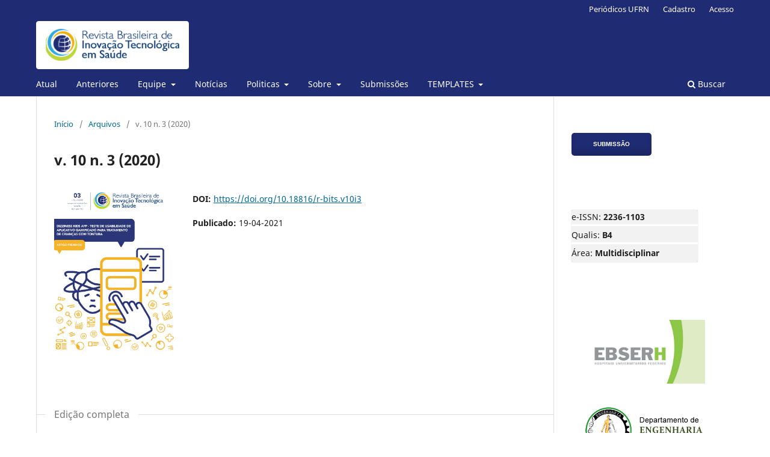

--- FILE ---
content_type: text/html; charset=utf-8
request_url: https://periodicos.ufrn.br/reb/issue/view/1128
body_size: 6072
content:
<!DOCTYPE html>
<html lang="pt-BR" xml:lang="pt-BR">
<head>
	<meta charset="utf-8">
	<meta name="viewport" content="width=device-width, initial-scale=1.0">
	<title>
		v. 10 n. 3 (2020)
							| Revista Brasileira de Inovação Tecnológica em Saúde - ISSN:2236-1103
			</title>

	
<link rel="icon" href="https://periodicos.ufrn.br/public/journals/12/favicon_pt_BR.png" />
<meta name="generator" content="Open Journal Systems 3.3.0.21" />
<meta name="DC.title" content="Revista Brasileira de Inovação Tecnologica em Saúde" />

<meta name="DC.title" content="R-BITS" />
<link rel="alternate" type="application/atom+xml" href="https://periodicos.ufrn.br/reb/gateway/plugin/WebFeedGatewayPlugin/atom">
<link rel="alternate" type="application/rdf+xml" href="https://periodicos.ufrn.br/reb/gateway/plugin/WebFeedGatewayPlugin/rss">
<link rel="alternate" type="application/rss+xml" href="https://periodicos.ufrn.br/reb/gateway/plugin/WebFeedGatewayPlugin/rss2">
<script async src="https://platform.twitter.com/widgets.js"></script>

<!-- Go to www.addthis.com/dashboard to customize your tools --> <script type="text/javascript" src="//s7.addthis.com/js/300/addthis_widget.js#pubid=ra-5bce1884bcbfa26b"></script>
	<link rel="stylesheet" href="https://periodicos.ufrn.br/reb/$$$call$$$/page/page/css?name=stylesheet" type="text/css" /><link rel="stylesheet" href="https://periodicos.ufrn.br/reb/$$$call$$$/page/page/css?name=font" type="text/css" /><link rel="stylesheet" href="https://periodicos.ufrn.br/lib/pkp/styles/fontawesome/fontawesome.css?v=3.3.0.21" type="text/css" /><link rel="stylesheet" href="https://periodicos.ufrn.br/public/journals/12/styleSheet.css?d=" type="text/css" />
</head>
<body class="pkp_page_issue pkp_op_view has_site_logo" dir="ltr">

	<div class="pkp_structure_page">

				<header class="pkp_structure_head" id="headerNavigationContainer" role="banner">
						
 <nav class="cmp_skip_to_content" aria-label="Ir para os links de conteúdo">
	<a href="#pkp_content_main">Ir para o conteúdo principal</a>
	<a href="#siteNav">Ir para o menu de navegação principal</a>
		<a href="#pkp_content_footer">Ir para o rodapé</a>
</nav>

			<div class="pkp_head_wrapper">

				<div class="pkp_site_name_wrapper">
					<button class="pkp_site_nav_toggle">
						<span>Open Menu</span>
					</button>
										<div class="pkp_site_name">
																<a href="						https://periodicos.ufrn.br/reb/index
					" class="is_img">
							<img src="https://periodicos.ufrn.br/public/journals/12/pageHeaderLogoImage_pt_BR.png" width="311" height="98" alt="Revista Brasileira de Inovação Tecnológica em Saúde" />
						</a>
										</div>
				</div>

				
				<nav class="pkp_site_nav_menu" aria-label="Navegação no Site">
					<a id="siteNav"></a>
					<div class="pkp_navigation_primary_row">
						<div class="pkp_navigation_primary_wrapper">
																				<ul id="navigationPrimary" class="pkp_navigation_primary pkp_nav_list">
								<li class="">
				<a href="https://periodicos.ufrn.br/reb/issue/current">
					Atual
				</a>
							</li>
								<li class="">
				<a href="https://periodicos.ufrn.br/reb/issue/archive">
					Anteriores
				</a>
							</li>
								<li class="">
				<a href="https://periodicos.ufrn.br/reb/equipe">
					Equipe
				</a>
									<ul>
																					<li class="">
									<a href="https://periodicos.ufrn.br/reb/about/editorialTeam">
										Equipe Editorial
									</a>
								</li>
																												<li class="">
									<a href="https://periodicos.ufrn.br/reb/pareceristas">
										Pareceristas
									</a>
								</li>
																		</ul>
							</li>
								<li class="">
				<a href="https://periodicos.ufrn.br/reb/announcement">
					Notícias
				</a>
							</li>
								<li class="">
				<a href="https://periodicos.ufrn.br/reb/politicas">
					Politicas
				</a>
									<ul>
																					<li class="">
									<a href="https://periodicos.ufrn.br/reb/direitoautorais">
										Declaração de Direito Autoral
									</a>
								</li>
																												<li class="">
									<a href="https://periodicos.ufrn.br/reb/Declaracaodeprivacidade">
										Declaração de Privacidade
									</a>
								</li>
																												<li class="">
									<a href="https://periodicos.ufrn.br/reb/Politicadesecao">
										Política de Seção
									</a>
								</li>
																												<li class="">
									<a href="https://periodicos.ufrn.br/reb/politicaantiplagio">
										Política Antiplágio
									</a>
								</li>
																												<li class="">
									<a href="https://periodicos.ufrn.br/reb/acessoaberto">
										Política de Acesso Aberto
									</a>
								</li>
																												<li class="">
									<a href="https://periodicos.ufrn.br/reb/politicaeticaprivacidade">
										Declaração de ética e boas práticas em publicações científicas
									</a>
								</li>
																		</ul>
							</li>
								<li class="">
				<a href="https://periodicos.ufrn.br/reb/about">
					Sobre
				</a>
									<ul>
																					<li class="">
									<a href="https://periodicos.ufrn.br/reb/about">
										Sobre a Revista
									</a>
								</li>
																												<li class="">
									<a href="https://periodicos.ufrn.br/reb/periodicidade">
										Periodicidade
									</a>
								</li>
																												<li class="">
									<a href="https://periodicos.ufrn.br/reb/avaliacaoporpares">
										Avaliação por pares
									</a>
								</li>
																												<li class="">
									<a href="https://periodicos.ufrn.br/reb/indexadores">
										Indexadores
									</a>
								</li>
																												<li class="">
									<a href="https://periodicos.ufrn.br/reb/diretorios">
										Diretórios
									</a>
								</li>
																												<li class="">
									<a href="https://periodicos.ufrn.br/reb/Feedback">
										Feedback
									</a>
								</li>
																												<li class="">
									<a href="https://periodicos.ufrn.br/reb/about/contact">
										Contato
									</a>
								</li>
																		</ul>
							</li>
								<li class="">
				<a href="https://periodicos.ufrn.br/reb/about/submissions">
					Submissões
				</a>
							</li>
								<li class="">
				<a href="https://periodicos.ufrn.br/reb/template">
					TEMPLATES
				</a>
									<ul>
																					<li class="">
									<a href="https://drive.google.com/file/d/1NzAkcYiwqhrXDWVjmscPow8ts4ol-yC9/view?usp=sharing">
										Artigo
									</a>
								</li>
																		</ul>
							</li>
			</ul>

				

																						<div class="pkp_navigation_search_wrapper">
									<a href="https://periodicos.ufrn.br/reb/search" class="pkp_search pkp_search_desktop">
										<span class="fa fa-search" aria-hidden="true"></span>
										Buscar
									</a>
								</div>
													</div>
					</div>
					<div class="pkp_navigation_user_wrapper" id="navigationUserWrapper">
							<ul id="navigationUser" class="pkp_navigation_user pkp_nav_list">
								<li class="profile">
				<a href="https://periodicos.ufrn.br/">
					Periódicos UFRN
				</a>
							</li>
								<li class="profile">
				<a href="https://periodicos.ufrn.br/reb/user/register">
					Cadastro
				</a>
							</li>
								<li class="profile">
				<a href="https://periodicos.ufrn.br/reb/login">
					Acesso
				</a>
							</li>
										</ul>

					</div>
				</nav>
			</div><!-- .pkp_head_wrapper -->
		</header><!-- .pkp_structure_head -->

						<div class="pkp_structure_content has_sidebar">
			<div class="pkp_structure_main" role="main">
				<a id="pkp_content_main"></a>

<div class="page page_issue">

				<nav class="cmp_breadcrumbs" role="navigation" aria-label="Você está aqui:">
	<ol>
		<li>
			<a href="https://periodicos.ufrn.br/reb/index">
				Início
			</a>
			<span class="separator">/</span>
		</li>
		<li>
			<a href="https://periodicos.ufrn.br/reb/issue/archive">
				Arquivos
			</a>
			<span class="separator">/</span>
		</li>
		<li class="current" aria-current="page">
			<span aria-current="page">
									v. 10 n. 3 (2020)
							</span>
		</li>
	</ol>
</nav>
		<h1>
			v. 10 n. 3 (2020)
		</h1>
			<div class="obj_issue_toc">

		
		<div class="heading">

									<a class="cover" href="https://periodicos.ufrn.br/reb/issue/view/1128">
								<img src="https://periodicos.ufrn.br/public/journals/12/cover_issue_1128_pt_BR.jpg" alt="					Visualizar v. 10 n. 3 (2020)
				">
			</a>
		
				
																		<div class="pub_id doi">
					<span class="type">
						DOI:
					</span>
					<span class="id">
													<a href="https://doi.org/10.18816/r-bits.v10i3">
								https://doi.org/10.18816/r-bits.v10i3
							</a>
											</span>
				</div>
					
							<div class="published">
				<span class="label">
					Publicado:
				</span>
				<span class="value">
					19-04-2021
				</span>
			</div>
			</div>

				<div class="galleys">
			<h2 id="issueTocGalleyLabel">
				Edição completa
			</h2>
			<ul class="galleys_links">
									<li>
						
	
			

<a class="obj_galley_link pdf" href="https://periodicos.ufrn.br/reb/issue/view/1128/615" aria-labelledby=issueTocGalleyLabel>

		
	PDF [COMPLETO]

	</a>
					</li>
							</ul>
		</div>
	
		<div class="sections">
			<div class="section">
									<h2>
					Artigos Premiados
				</h2>
						<ul class="cmp_article_list articles">
									<li>
						
	
<div class="obj_article_summary">
	
	<h3 class="title">
		<a id="article-23616" href="https://periodicos.ufrn.br/reb/article/view/23616">
			DIZZINESS KIDS APP – TESTE DE USABILIDADE DE APLICATIVO GAMIFICADO PARA TRATAMENTO DE CRIANÇAS COM TONTURA
					</a>
	</h3>

				<div class="meta">
				<div class="authors">
			Maria da Gloria de Sousa, Lynn  Alves
		</div>
		
							<div class="pages">
				14
			</div>
		
		
	</div>
	
			<ul class="galleys_links">
																									<li>
																										
	
							

<a class="obj_galley_link pdf" href="https://periodicos.ufrn.br/reb/article/view/23616/14074" aria-labelledby=article-23616>

		
	PDF [05-18]

	</a>
				</li>
					</ul>
	
	
</div>
					</li>
							</ul>
				</div>
			<div class="section">
									<h2>
					Artigos Originais
				</h2>
						<ul class="cmp_article_list articles">
									<li>
						
	
<div class="obj_article_summary">
	
	<h3 class="title">
		<a id="article-22182" href="https://periodicos.ufrn.br/reb/article/view/22182">
			METODOLOGIAS ATIVAS UTILIZADAS POR PRECEPTORES NAS RESIDÊNCIAS MULTIPROFISSIONAIS EM SAÚDE: SCOPING REVIEW
					</a>
	</h3>

				<div class="meta">
				<div class="authors">
			Sheila Duarte de Mendonça Fernandes, Ágata Pereira Trindade, Tayana Cabral Figueiredo, Fernanda Caroline Camara da Costa, Samylla Beatriz Régio de Oliveira, Pétala Tuani Candido de Oliveira Salvador
		</div>
		
							<div class="pages">
				13
			</div>
		
		
	</div>
	
			<ul class="galleys_links">
																									<li>
																										
	
							

<a class="obj_galley_link pdf" href="https://periodicos.ufrn.br/reb/article/view/22182/14075" aria-labelledby=article-22182>

		
	PDF [19-31]

	</a>
				</li>
					</ul>
	
	
</div>
					</li>
									<li>
						
	
<div class="obj_article_summary">
	
	<h3 class="title">
		<a id="article-23042" href="https://periodicos.ufrn.br/reb/article/view/23042">
			ANÁLISE DO PERFIL EPIDEMIOLÓGICO DE PACIENTES SUBMETIDOS A TRANSPLANTE DE CÓRNEA: REVISÃO INTEGRATIVA.
					</a>
	</h3>

				<div class="meta">
				<div class="authors">
			Valéria Soares Rocha, Ricardo Fernando Arrais, Gilmara  Barbosa de Melo Silva? 
		</div>
		
							<div class="pages">
				10
			</div>
		
		
	</div>
	
			<ul class="galleys_links">
																									<li>
																										
	
							

<a class="obj_galley_link pdf" href="https://periodicos.ufrn.br/reb/article/view/23042/14076" aria-labelledby=article-23042>

		
	PDF [32-41]

	</a>
				</li>
					</ul>
	
	
</div>
					</li>
									<li>
						
	
<div class="obj_article_summary">
	
	<h3 class="title">
		<a id="article-23352" href="https://periodicos.ufrn.br/reb/article/view/23352">
			A  COMUNICAÇÃO INTERNA EM UM HOSPITAL UNIVERSITÁRIO FEDERAL DA REDE EBSERH: OTIMIZANDO O PROCESSO USANDO APRENDIZADO DE MÁQUINA
					</a>
	</h3>

				<div class="meta">
				<div class="authors">
			Clarissa  Oliveira de Carvalho, Alysson José  Ramos Casimiro, Hertz Wilton  de Castro Lins, Danilo Alves Pinto  Nagem
		</div>
		
							<div class="pages">
				25
			</div>
		
		
	</div>
	
			<ul class="galleys_links">
																									<li>
																										
	
							

<a class="obj_galley_link pdf" href="https://periodicos.ufrn.br/reb/article/view/23352/14077" aria-labelledby=article-23352>

		
	PDF [42-66]

	</a>
				</li>
					</ul>
	
	
</div>
					</li>
							</ul>
				</div>
		</div><!-- .sections -->
</div>
	</div>

	</div><!-- pkp_structure_main -->

									<div class="pkp_structure_sidebar left" role="complementary" aria-label="Barra lateral">
				 
<div class="pkp_block block_make_submission">
	<div class="content">
		<a class="block_make_submission_link" href="https://periodicos.ufrn.br/reb/submission/wizard">
			Submissão
		</a>
	</div>
</div>
<div class="pkp_block block_custom" id="customblock-dados">
	<h2 class="title pkp_screen_reader">dados</h2>
	<div class="content">
		<div class="item issue" style="text-align: left; ; margin: 30px 30px 30px 0px; padding: 0; border-bottom: none; border-radius: 3px; background: rgba(0,0,0,0.05); box-shadow: 0 0 1px rgba(0,0,0,0.4);">
<div class="sub_item" style="border-bottom: 3px solid transparent; border-top-left-radius: 3px; border-top-right-radius: 3px; margin-top: 3px; border-color: #fff;">
<p style="margin: 0px;">e-ISSN: <strong>2236-1103</strong></p>
</div>
<div class="sub_item" style="border-bottom: 3px solid transparent; border-top-left-radius: 3px; border-top-right-radius: 3px; margin-top: 3px; border-color: #fff;">
<p style="margin: 0px;">Qualis: <strong>B4</strong></p>
</div>
<div class="sub_item" style="border-bottom: 3px solid transparent; border-top-left-radius: 3px; border-top-right-radius: 3px; margin-top: 3px;">
<p style="margin: 0px;">Área: <strong>Multidisciplinar</strong></p>
</div>
</div>
	</div>
</div>
<div class="pkp_block block_custom" id="customblock-divulgadores">
	<h2 class="title pkp_screen_reader">divulgadores</h2>
	<div class="content">
		<p style="text-align: center;"><a title="EBSERH" href="https://www.gov.br/ebserh/pt-br"> <img style="width: 209px; margin: 3px; padding: 3px;" src="/public/site/images/ojsufrn/EBSERH-Face.png"></a> <a title="Departamento_de_Engenharia_Biomédica" href="https://eb.ct.ufrn.br/"> <img style="width: 209px; margin: 3px; padding: 3px;" src="/public/site/images/ojsufrn/Departamento_de_Engenharia_Biomédica.png"></a> <a title="abimo" href="https://abimo.org.br/"> <img style="width: 209px; margin: 3px; padding: 3px;" src="/public/site/images/ojsufrn/logo-abimo.png"></a> <a title="LAIS" href=" https://lais.huol.ufrn.br/"> <img style="width: 209px; margin: 3px; padding: 3px;" src="/public/site/images/ojsufrn/logo.png"></a> <a title="UFRN" href="https://www.ufrn.br/"> <img style="width: 209px; margin: 3px; padding: 3px;" src="/public/site/images/ojsufrn/ufrn-60anos.png"></a></p>
<p style="text-align: center;"><a title="PPgGIS" href="https://sigaa.ufrn.br/sigaa/public/programa/apresentacao.jsf?lc=pt_BR&amp;id=10482"> <img style="width: 209px; margin: 3px; padding: 3px;" src="/public/site/images/ojsufrn/Logotipo_PPgGIS-01PNG.png"></a></p>
	</div>
</div>
<div class="pkp_block block_language">
	<span class="title">
		Idioma
	</span>

	<div class="content">
		<div style="text-align: justify">
							<div class="locale_pt_BR current" lang="pt_BR" style="padding: 2px;" >
					<a href="https://periodicos.ufrn.br/reb/user/setLocale/pt_BR?source=%2Freb%2Fissue%2Fview%2F1128" style="padding: 10px;">
						<img src="https://periodicos.ufrn.br/plugins/blocks/blockflags/imagens/pt_BR.png" alt="views" style="float: left;width:25px;height:20px;">Português (Brasil)</a>
					</br>
				</div>
							<div class="locale_en_US" lang="en_US" style="padding: 2px;" >
					<a href="https://periodicos.ufrn.br/reb/user/setLocale/en_US?source=%2Freb%2Fissue%2Fview%2F1128" style="padding: 10px;">
						<img src="https://periodicos.ufrn.br/plugins/blocks/blockflags/imagens/en_US.png" alt="views" style="float: left;width:25px;height:20px;">English</a>
					</br>
				</div>
							<div class="locale_es_ES" lang="es_ES" style="padding: 2px;" >
					<a href="https://periodicos.ufrn.br/reb/user/setLocale/es_ES?source=%2Freb%2Fissue%2Fview%2F1128" style="padding: 10px;">
						<img src="https://periodicos.ufrn.br/plugins/blocks/blockflags/imagens/es_ES.png" alt="views" style="float: left;width:25px;height:20px;">Español (España)</a>
					</br>
				</div>
					</div>
	</div>
</div><!-- .block_language -->
<div class="pkp_block block_information">
	<h2 class="title">Informações</h2>
	<div class="content">
		<ul>
							<li>
					<a href="https://periodicos.ufrn.br/reb/information/readers">
						Para Leitores
					</a>
				</li>
										<li>
					<a href="https://periodicos.ufrn.br/reb/information/authors">
						Para Autores
					</a>
				</li>
										<li>
					<a href="https://periodicos.ufrn.br/reb/information/librarians">
						Para Bibliotecários
					</a>
				</li>
					</ul>
	</div>
</div>
<div class="pkp_block block_web_feed">
	<h2 class="title">Edição Atual</h2>
	<div class="content">
		<ul>
			<li>
				<a href="https://periodicos.ufrn.br/reb/gateway/plugin/WebFeedGatewayPlugin/atom">
					<img src="https://periodicos.ufrn.br/lib/pkp/templates/images/atom.svg" alt="Logo Atom">
				</a>
			</li>
			<li>
				<a href="https://periodicos.ufrn.br/reb/gateway/plugin/WebFeedGatewayPlugin/rss2">
					<img src="https://periodicos.ufrn.br/lib/pkp/templates/images/rss20_logo.svg" alt="Logo RSS2">
				</a>
			</li>
			<li>
				<a href="https://periodicos.ufrn.br/reb/gateway/plugin/WebFeedGatewayPlugin/rss">
					<img src="https://periodicos.ufrn.br/lib/pkp/templates/images/rss10_logo.svg" alt="Logo RSS1">
				</a>
			</li>
		</ul>
	</div>
</div>
<div class="pkp_block block_developed_by">
	<div class="content">
		<span class="title">Mais lidos</span>
			<ul class="most_read">
							<li class="most_read_article">
					<div class="most_read_article_title"><a href="https://periodicos.ufrn.br/reb/article/view/18463">METODOLOGIA KANBAN COMO ESTRATÉGIA NA GESTÃO DE LEITOS NO HOSPITAL UNIVERSITÁRIO PROFESSOR EDGARD SANTOS  HUPES</a></div>
					<div class="most_read_article_journal"><span class="fa fa-eye"></span> 64</div>
				</li>
							<li class="most_read_article">
					<div class="most_read_article_title"><a href="https://periodicos.ufrn.br/reb/article/view/3331">TECNOLOGIAS EM ENFERMAGEM E O IMPACTO NA PRÁTICA ASSISTENCIAL</a></div>
					<div class="most_read_article_journal"><span class="fa fa-eye"></span> 37</div>
				</li>
							<li class="most_read_article">
					<div class="most_read_article_title"><a href="https://periodicos.ufrn.br/reb/article/view/18764">ESTUDO DE REVISÃO SOBRE GERENCIAMENTO DE ÓRTESES, PRÓTESES E MATERIAIS ESPECIAIS PARA APLICAÇÃO EM UMA INSTITUIÇÃO DE SAÚDE</a></div>
					<div class="most_read_article_journal"><span class="fa fa-eye"></span> 33</div>
				</li>
							<li class="most_read_article">
					<div class="most_read_article_title"><a href="https://periodicos.ufrn.br/reb/article/view/1492">GESTÃO DA QUALIDADE EM UM SETOR DE RADIOLOGIA HOSPITALAR: UM ESTUDO NO CENTRO DE DIAGNÓSTICO POR IMAGEM (SANTA CATARINA)</a></div>
					<div class="most_read_article_journal"><span class="fa fa-eye"></span> 22</div>
				</li>
							<li class="most_read_article">
					<div class="most_read_article_title"><a href="https://periodicos.ufrn.br/reb/article/view/18684">SÍFILIS</a></div>
					<div class="most_read_article_journal"><span class="fa fa-eye"></span> 22</div>
				</li>
						</ul>
	</div>
</div>

			</div><!-- pkp_sidebar.left -->
			</div><!-- pkp_structure_content -->

<div class="pkp_structure_footer_wrapper" role="contentinfo">
	<a id="pkp_content_footer"></a>

	<div class="pkp_structure_footer">

					<div class="pkp_footer_content">
				<p style="text-align: center;">Diretórios:</p>
<p style="text-align: center;"><img style="margin-right: 10px;" src="https://periodicos.ufrn.br/public/site/images/baselab/Google_Scholar_logo_20152.png" /> <img style="margin-right: 10px;" src="https://periodicos.ufrn.br/public/site/images/baselab/unnamed1.png" /> <img style="margin-right: 10px;" src="https://periodicos.ufrn.br/public/site/images/baselab/logotipo_sumários_02.png" /> <img style="margin-right: 10px;" src="https://periodicos.ufrn.br/public/site/images/baselab/diadorim1.png" /></p>
<div class="mangsud" style="position: absolute; left: -9999px; top: -9999px; width: 1px; height: 1px; overflow: hidden;">
<p><a href="https://jurnal.uinsyahada.ac.id/">Slot777</a></p>
<p><a href="https://revistas.unl.edu.ec/">https://revistas.unl.edu.ec/</a></p>
<p><a href="https://czasopisma.uksw.edu.pl/">Slot88</a></p>
<p><a href="https://sjb.usp.edu.pk/">4D</a></p>
<p><a href="https://ejurnalunsam.id/">Slot777</a></p>
</div>
<div class="mangsud" style="position: absolute; left: -9999px; top: -9999px; width: 1px; height: 1px; overflow: hidden;">
<p><a href="https://lms.smknusaduagerokgak.sch.id/">https://lms.smknusaduagerokgak.sch.id/</a></p>
<p><a href="https://pafidiyjogja.org/merchandise/">https://pafidiyjogja.org/merchandise/</a></p>
<p><a href="https://pafijaktimkota.org/login/">https://pafijaktimkota.org/login/</a></p>
<p><a href="https://ojs.utmmataram.ac.id/">Togel 4D</a></p>
<p><a href="https://journal.ummat.ac.id/">Slot88</a></p>
<p><a href="https://www.revistapuce.edu.ec/">Slot Thailand</a></p>
<p><a href="https://jurnal.uts.ac.id">Slot Gacor 88</a></p>
<p><a href="https://pubs.thesciencein.org/journal/">Toto 4D</a></p>
<p><a href="https://ieia.ristek.or.id/">Mix Parlay</a></p>
<p><a href="https://poltekkesjaktim.org/kontak">https://poltekkesjaktim.org/kontak</a></p>
<p><a href="https://poltekkessumut.org/lowongan">https://poltekkessumut.org/lowongan</a></p>
<p><a href="https://himpsintb.org/members">https://himpsintb.org/members</a></p>
<p><a href="https://piratethenet.org/">https://himpsintb.org/</a></p>
<p><a href="https://cafetinnova.org/">https://cafetinnova.org/</a></p>
<p><a href="https://mindbodymovement.org/">https://mindbodymovement.org/</a></p>
<p><a href="https://marighttoknow.org/">https://marighttoknow.org/</a></p>
<p><a href="https://mdshakes.org/">https://mdshakes.org/</a></p>
<p><a href="https://poltek-amimedan.org/">https://poltek-amimedan.org/</a></p>
</div>
<div class="mangsud" style="position: absolute; left: -9999px; top: -9999px; width: 1px; height: 1px; overflow: hidden;">
<p><a href="https://www.utnay.edu.mx/">https://www.utnay.edu.mx/</a></p>
<p><a href="https://transparencia.utnay.edu.mx/">https://transparencia.utnay.edu.mx/</a></p>
<p><a href="https://sidout.utnay.edu.mx/">https://sidout.utnay.edu.mx/</a></p>
<p><a href="https://alumnos.utnay.edu.mx/">https://alumnos.utnay.edu.mx/</a></p>
</div>
			</div>
		
		<div class="pkp_brand_footer" role="complementary">
			<a href="https://periodicos.ufrn.br/reb/about/aboutThisPublishingSystem">
				<img alt="Mais informações sobre o sistema de publicação, a plataforma e o fluxo de publicação do OJS/PKP." src="https://periodicos.ufrn.br/templates/images/ojs_brand.png">
			</a>
		</div>
	</div>
</div><!-- pkp_structure_footer_wrapper -->

</div><!-- pkp_structure_page -->

<script src="https://periodicos.ufrn.br/lib/pkp/lib/vendor/components/jquery/jquery.min.js?v=3.3.0.21" type="text/javascript"></script><script src="https://periodicos.ufrn.br/lib/pkp/lib/vendor/components/jqueryui/jquery-ui.min.js?v=3.3.0.21" type="text/javascript"></script><script src="https://periodicos.ufrn.br/plugins/themes/default/js/lib/popper/popper.js?v=3.3.0.21" type="text/javascript"></script><script src="https://periodicos.ufrn.br/plugins/themes/default/js/lib/bootstrap/util.js?v=3.3.0.21" type="text/javascript"></script><script src="https://periodicos.ufrn.br/plugins/themes/default/js/lib/bootstrap/dropdown.js?v=3.3.0.21" type="text/javascript"></script><script src="https://periodicos.ufrn.br/plugins/themes/default/js/main.js?v=3.3.0.21" type="text/javascript"></script><script type="text/javascript">
(function (w, d, s, l, i) { w[l] = w[l] || []; var f = d.getElementsByTagName(s)[0],
j = d.createElement(s), dl = l != 'dataLayer' ? '&l=' + l : ''; j.async = true; 
j.src = 'https://www.googletagmanager.com/gtag/js?id=' + i + dl; f.parentNode.insertBefore(j, f); 
function gtag(){dataLayer.push(arguments)}; gtag('js', new Date()); gtag('config', i); })
(window, document, 'script', 'dataLayer', 'UA-126994919-11');
</script>


</body>
</html>


--- FILE ---
content_type: text/css
request_url: https://periodicos.ufrn.br/public/journals/12/styleSheet.css?d=
body_size: 657
content:
.homepage-image-behind-issue:after{
	background: rgba(0,0,0,0);
}
.navbar-logo img{max-height:100%}

ul.rodape-parceiros {
	list-style: none;
	margin: 0;
    padding: 0;
}
ul.rodape-parceiros li {
	display: inline;
	margin-right: 30px;
}
ul.rodape-parceiros li:last-child {
	margin-right: 0px;
}

.site-footer-content .row .text-right{display:none;}

.homepage-issue-description-wrapper .homepage-issue-description{
	    overflow-y: initial;
}

.homepage-image-behind-issue + .container-homepage-issue .homepage-issue-published{
	margin: 10px 0;
}

.homepage-image-behind-issue + .container-homepage-issue .homepage-issue-current, .homepage-image-behind-issue + .container-homepage-issue .homepage-issue-identifier, .homepage-image-behind-issue + .container-homepage-issue .homepage-issue-published{
	color: #0a3c74;
    text-shadow: none;
    font-weight: 400;
}

#navigationPrimary ul a {
    color: #fff !important;
}
.cmp_manuscript_button, .obj_galley_link, .block_make_submission a {
    color: #fff !important;
}

.cmp_manuscript_button, .obj_galley_link, .block_make_submission a {
    font-family: "Montserrat",-apple-system,BlinkMacSystemFont,"Segoe UI","Roboto","Oxygen-Sans","Ubuntu","Cantarell","Helvetica Neue",sans-serif;
    font-weight: 700;
    text-transform: uppercase;
    background: #1f2b72;
    color: #fff !important;
    border: none;
    font-size: 10px;
    padding: 5px 15px;
    border-radius: 5px !important;
    display: flex;
    align-items: center;
    justify-content: center;
    width: 133px !important;
}
